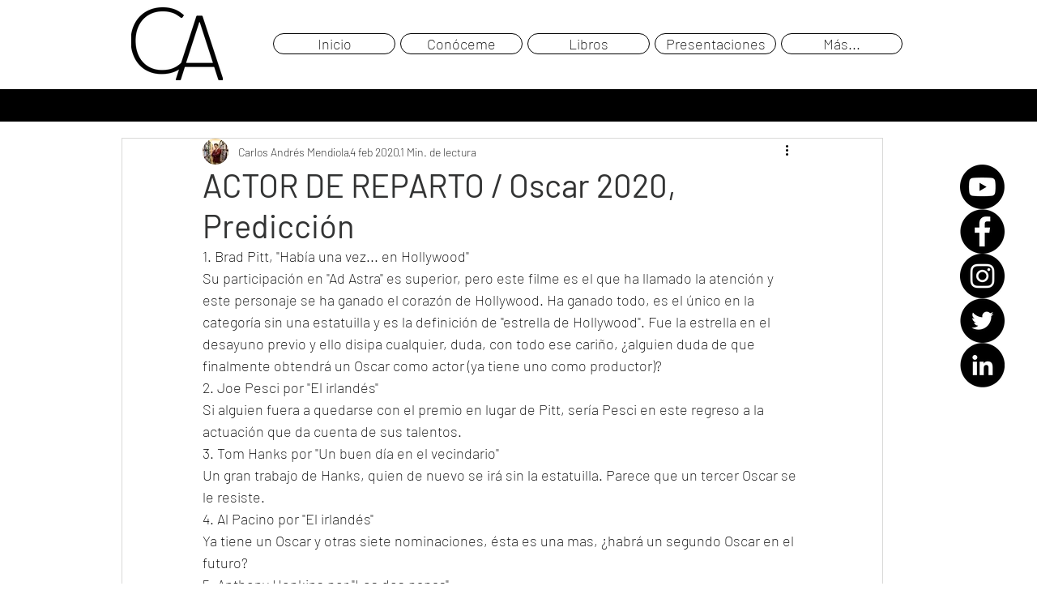

--- FILE ---
content_type: text/html; charset=utf-8
request_url: https://www.google.com/recaptcha/api2/aframe
body_size: 268
content:
<!DOCTYPE HTML><html><head><meta http-equiv="content-type" content="text/html; charset=UTF-8"></head><body><script nonce="57RSKf-ICuHMMUtsLxXMgA">/** Anti-fraud and anti-abuse applications only. See google.com/recaptcha */ try{var clients={'sodar':'https://pagead2.googlesyndication.com/pagead/sodar?'};window.addEventListener("message",function(a){try{if(a.source===window.parent){var b=JSON.parse(a.data);var c=clients[b['id']];if(c){var d=document.createElement('img');d.src=c+b['params']+'&rc='+(localStorage.getItem("rc::a")?sessionStorage.getItem("rc::b"):"");window.document.body.appendChild(d);sessionStorage.setItem("rc::e",parseInt(sessionStorage.getItem("rc::e")||0)+1);localStorage.setItem("rc::h",'1769421366760');}}}catch(b){}});window.parent.postMessage("_grecaptcha_ready", "*");}catch(b){}</script></body></html>